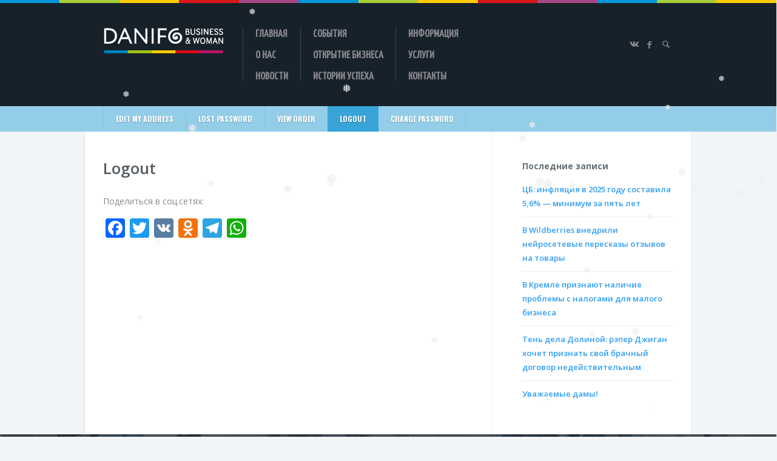

--- FILE ---
content_type: text/html; charset=UTF-8
request_url: https://businessandwoman.ru/my-account/logout/
body_size: 10979
content:
<!doctype html>
<!--[if lt IE 7]> <html class="lt-ie9 lt-ie8 lt-ie7" dir="ltr" lang="ru-RU" prefix="og: https://ogp.me/ns#"> <![endif]-->
<!--[if IE 7]>    <html class="lt-ie9 lt-ie8 ie-ver-7" dir="ltr" lang="ru-RU" prefix="og: https://ogp.me/ns#"> <![endif]-->
<!--[if IE 8]>    <html class="lt-ie9 ie-ver-8" dir="ltr" lang="ru-RU" prefix="og: https://ogp.me/ns#"> <![endif]-->
<!--[if IE 9]>    <html class="ie-ver-9" dir="ltr" lang="ru-RU" prefix="og: https://ogp.me/ns#"> <![endif]-->
<!--[if gt IE 8]><!--> <html dir="ltr" lang="ru-RU" prefix="og: https://ogp.me/ns#"> <!--<![endif]-->
<head>

	<meta charset="UTF-8" />
	<meta name="viewport" content="width=device-width, minimum-scale=1.0, maximum-scale=1.0" />
	<title>Logout | Business and WomanBusiness and Woman</title>
	<link rel="profile" href="http://gmpg.org/xfn/11" />
	<link rel="pingback" href="https://businessandwoman.ru/xmlrpc.php" />
	
			<link rel="shortcut icon" href="/wp-content/uploads/2016/07/favicon.png" type="image/x-icon" />
	
	<!--[if lt IE 9]>
	<script src="https://businessandwoman.ru/wp-content/themes/biosphere/js/html5.js" type="text/javascript"></script>
	<![endif]-->
	
	<link href='https://fonts.googleapis.com/css?family=Roboto+Slab:400,300,700&subset=latin,cyrillic,cyrillic-ext' rel='stylesheet' type='text/css'>
	
	<script src='https://www.google.com/recaptcha/api.js'></script>
	
	
		
		<meta name="robots" content="max-image-preview:large" />
		<link rel="canonical" href="https://businessandwoman.ru/my-account/logout/" />
		<meta name="generator" content="All in One SEO (AIOSEO) 4.5.6" />
		<meta property="og:locale" content="ru_RU" />
		<meta property="og:site_name" content="Business and Woman | Все о женском предпринимательстве" />
		<meta property="og:type" content="article" />
		<meta property="og:title" content="Logout | Business and Woman" />
		<meta property="og:url" content="https://businessandwoman.ru/my-account/logout/" />
		<meta property="article:published_time" content="2013-06-25T19:00:45+00:00" />
		<meta property="article:modified_time" content="2013-06-25T19:00:45+00:00" />
		<meta name="twitter:card" content="summary" />
		<meta name="twitter:title" content="Logout | Business and Woman" />
		<script type="application/ld+json" class="aioseo-schema">
			{"@context":"https:\/\/schema.org","@graph":[{"@type":"BreadcrumbList","@id":"https:\/\/businessandwoman.ru\/my-account\/logout\/#breadcrumblist","itemListElement":[{"@type":"ListItem","@id":"https:\/\/businessandwoman.ru\/#listItem","position":1,"name":"\u0413\u043b\u0430\u0432\u043d\u0430\u044f \u0441\u0442\u0440\u0430\u043d\u0438\u0446\u0430","item":"https:\/\/businessandwoman.ru\/","nextItem":"https:\/\/businessandwoman.ru\/my-account\/#listItem"},{"@type":"ListItem","@id":"https:\/\/businessandwoman.ru\/my-account\/#listItem","position":2,"name":"My Account","item":"https:\/\/businessandwoman.ru\/my-account\/","nextItem":"https:\/\/businessandwoman.ru\/my-account\/logout\/#listItem","previousItem":"https:\/\/businessandwoman.ru\/#listItem"},{"@type":"ListItem","@id":"https:\/\/businessandwoman.ru\/my-account\/logout\/#listItem","position":3,"name":"Logout","previousItem":"https:\/\/businessandwoman.ru\/my-account\/#listItem"}]},{"@type":"Organization","@id":"https:\/\/businessandwoman.ru\/#organization","name":"Business and Woman","url":"https:\/\/businessandwoman.ru\/"},{"@type":"WebPage","@id":"https:\/\/businessandwoman.ru\/my-account\/logout\/#webpage","url":"https:\/\/businessandwoman.ru\/my-account\/logout\/","name":"Logout | Business and Woman","inLanguage":"ru-RU","isPartOf":{"@id":"https:\/\/businessandwoman.ru\/#website"},"breadcrumb":{"@id":"https:\/\/businessandwoman.ru\/my-account\/logout\/#breadcrumblist"},"datePublished":"2013-06-25T19:00:45+03:00","dateModified":"2013-06-25T19:00:45+03:00"},{"@type":"WebSite","@id":"https:\/\/businessandwoman.ru\/#website","url":"https:\/\/businessandwoman.ru\/","name":"Business and Woman","description":"\u0412\u0441\u0435 \u043e \u0436\u0435\u043d\u0441\u043a\u043e\u043c \u043f\u0440\u0435\u0434\u043f\u0440\u0438\u043d\u0438\u043c\u0430\u0442\u0435\u043b\u044c\u0441\u0442\u0432\u0435","inLanguage":"ru-RU","publisher":{"@id":"https:\/\/businessandwoman.ru\/#organization"}}]}
		</script>
		

<link rel='dns-prefetch' href='//static.addtoany.com' />
<link rel='dns-prefetch' href='//www.paypalobjects.com' />
<link rel='dns-prefetch' href='//fonts.googleapis.com' />
<link rel='dns-prefetch' href='//s.w.org' />
<link rel='dns-prefetch' href='//hcaptcha.com' />
<link rel="alternate" type="application/rss+xml" title="Business and Woman &raquo; Лента" href="https://businessandwoman.ru/feed/" />
<link rel="alternate" type="application/rss+xml" title="Business and Woman &raquo; Лента комментариев" href="https://businessandwoman.ru/comments/feed/" />
<link rel="alternate" type="application/rss+xml" title="Business and Woman &raquo; Лента комментариев к &laquo;Logout&raquo;" href="https://businessandwoman.ru/my-account/logout/feed/" />
<script type="text/javascript">
window._wpemojiSettings = {"baseUrl":"https:\/\/s.w.org\/images\/core\/emoji\/14.0.0\/72x72\/","ext":".png","svgUrl":"https:\/\/s.w.org\/images\/core\/emoji\/14.0.0\/svg\/","svgExt":".svg","source":{"concatemoji":"https:\/\/businessandwoman.ru\/wp-includes\/js\/wp-emoji-release.min.js"}};
/*! This file is auto-generated */
!function(e,a,t){var n,r,o,i=a.createElement("canvas"),p=i.getContext&&i.getContext("2d");function s(e,t){var a=String.fromCharCode,e=(p.clearRect(0,0,i.width,i.height),p.fillText(a.apply(this,e),0,0),i.toDataURL());return p.clearRect(0,0,i.width,i.height),p.fillText(a.apply(this,t),0,0),e===i.toDataURL()}function c(e){var t=a.createElement("script");t.src=e,t.defer=t.type="text/javascript",a.getElementsByTagName("head")[0].appendChild(t)}for(o=Array("flag","emoji"),t.supports={everything:!0,everythingExceptFlag:!0},r=0;r<o.length;r++)t.supports[o[r]]=function(e){if(!p||!p.fillText)return!1;switch(p.textBaseline="top",p.font="600 32px Arial",e){case"flag":return s([127987,65039,8205,9895,65039],[127987,65039,8203,9895,65039])?!1:!s([55356,56826,55356,56819],[55356,56826,8203,55356,56819])&&!s([55356,57332,56128,56423,56128,56418,56128,56421,56128,56430,56128,56423,56128,56447],[55356,57332,8203,56128,56423,8203,56128,56418,8203,56128,56421,8203,56128,56430,8203,56128,56423,8203,56128,56447]);case"emoji":return!s([129777,127995,8205,129778,127999],[129777,127995,8203,129778,127999])}return!1}(o[r]),t.supports.everything=t.supports.everything&&t.supports[o[r]],"flag"!==o[r]&&(t.supports.everythingExceptFlag=t.supports.everythingExceptFlag&&t.supports[o[r]]);t.supports.everythingExceptFlag=t.supports.everythingExceptFlag&&!t.supports.flag,t.DOMReady=!1,t.readyCallback=function(){t.DOMReady=!0},t.supports.everything||(n=function(){t.readyCallback()},a.addEventListener?(a.addEventListener("DOMContentLoaded",n,!1),e.addEventListener("load",n,!1)):(e.attachEvent("onload",n),a.attachEvent("onreadystatechange",function(){"complete"===a.readyState&&t.readyCallback()})),(e=t.source||{}).concatemoji?c(e.concatemoji):e.wpemoji&&e.twemoji&&(c(e.twemoji),c(e.wpemoji)))}(window,document,window._wpemojiSettings);
</script>
<style type="text/css">
img.wp-smiley,
img.emoji {
	display: inline !important;
	border: none !important;
	box-shadow: none !important;
	height: 1em !important;
	width: 1em !important;
	margin: 0 0.07em !important;
	vertical-align: -0.1em !important;
	background: none !important;
	padding: 0 !important;
}
</style>
	<link rel='stylesheet' id='wp-block-library-css'  href='https://businessandwoman.ru/wp-includes/css/dist/block-library/style.min.css' type='text/css' media='all' />
<style id='global-styles-inline-css' type='text/css'>
body{--wp--preset--color--black: #000000;--wp--preset--color--cyan-bluish-gray: #abb8c3;--wp--preset--color--white: #ffffff;--wp--preset--color--pale-pink: #f78da7;--wp--preset--color--vivid-red: #cf2e2e;--wp--preset--color--luminous-vivid-orange: #ff6900;--wp--preset--color--luminous-vivid-amber: #fcb900;--wp--preset--color--light-green-cyan: #7bdcb5;--wp--preset--color--vivid-green-cyan: #00d084;--wp--preset--color--pale-cyan-blue: #8ed1fc;--wp--preset--color--vivid-cyan-blue: #0693e3;--wp--preset--color--vivid-purple: #9b51e0;--wp--preset--gradient--vivid-cyan-blue-to-vivid-purple: linear-gradient(135deg,rgba(6,147,227,1) 0%,rgb(155,81,224) 100%);--wp--preset--gradient--light-green-cyan-to-vivid-green-cyan: linear-gradient(135deg,rgb(122,220,180) 0%,rgb(0,208,130) 100%);--wp--preset--gradient--luminous-vivid-amber-to-luminous-vivid-orange: linear-gradient(135deg,rgba(252,185,0,1) 0%,rgba(255,105,0,1) 100%);--wp--preset--gradient--luminous-vivid-orange-to-vivid-red: linear-gradient(135deg,rgba(255,105,0,1) 0%,rgb(207,46,46) 100%);--wp--preset--gradient--very-light-gray-to-cyan-bluish-gray: linear-gradient(135deg,rgb(238,238,238) 0%,rgb(169,184,195) 100%);--wp--preset--gradient--cool-to-warm-spectrum: linear-gradient(135deg,rgb(74,234,220) 0%,rgb(151,120,209) 20%,rgb(207,42,186) 40%,rgb(238,44,130) 60%,rgb(251,105,98) 80%,rgb(254,248,76) 100%);--wp--preset--gradient--blush-light-purple: linear-gradient(135deg,rgb(255,206,236) 0%,rgb(152,150,240) 100%);--wp--preset--gradient--blush-bordeaux: linear-gradient(135deg,rgb(254,205,165) 0%,rgb(254,45,45) 50%,rgb(107,0,62) 100%);--wp--preset--gradient--luminous-dusk: linear-gradient(135deg,rgb(255,203,112) 0%,rgb(199,81,192) 50%,rgb(65,88,208) 100%);--wp--preset--gradient--pale-ocean: linear-gradient(135deg,rgb(255,245,203) 0%,rgb(182,227,212) 50%,rgb(51,167,181) 100%);--wp--preset--gradient--electric-grass: linear-gradient(135deg,rgb(202,248,128) 0%,rgb(113,206,126) 100%);--wp--preset--gradient--midnight: linear-gradient(135deg,rgb(2,3,129) 0%,rgb(40,116,252) 100%);--wp--preset--duotone--dark-grayscale: url('#wp-duotone-dark-grayscale');--wp--preset--duotone--grayscale: url('#wp-duotone-grayscale');--wp--preset--duotone--purple-yellow: url('#wp-duotone-purple-yellow');--wp--preset--duotone--blue-red: url('#wp-duotone-blue-red');--wp--preset--duotone--midnight: url('#wp-duotone-midnight');--wp--preset--duotone--magenta-yellow: url('#wp-duotone-magenta-yellow');--wp--preset--duotone--purple-green: url('#wp-duotone-purple-green');--wp--preset--duotone--blue-orange: url('#wp-duotone-blue-orange');--wp--preset--font-size--small: 13px;--wp--preset--font-size--medium: 20px;--wp--preset--font-size--large: 36px;--wp--preset--font-size--x-large: 42px;}.has-black-color{color: var(--wp--preset--color--black) !important;}.has-cyan-bluish-gray-color{color: var(--wp--preset--color--cyan-bluish-gray) !important;}.has-white-color{color: var(--wp--preset--color--white) !important;}.has-pale-pink-color{color: var(--wp--preset--color--pale-pink) !important;}.has-vivid-red-color{color: var(--wp--preset--color--vivid-red) !important;}.has-luminous-vivid-orange-color{color: var(--wp--preset--color--luminous-vivid-orange) !important;}.has-luminous-vivid-amber-color{color: var(--wp--preset--color--luminous-vivid-amber) !important;}.has-light-green-cyan-color{color: var(--wp--preset--color--light-green-cyan) !important;}.has-vivid-green-cyan-color{color: var(--wp--preset--color--vivid-green-cyan) !important;}.has-pale-cyan-blue-color{color: var(--wp--preset--color--pale-cyan-blue) !important;}.has-vivid-cyan-blue-color{color: var(--wp--preset--color--vivid-cyan-blue) !important;}.has-vivid-purple-color{color: var(--wp--preset--color--vivid-purple) !important;}.has-black-background-color{background-color: var(--wp--preset--color--black) !important;}.has-cyan-bluish-gray-background-color{background-color: var(--wp--preset--color--cyan-bluish-gray) !important;}.has-white-background-color{background-color: var(--wp--preset--color--white) !important;}.has-pale-pink-background-color{background-color: var(--wp--preset--color--pale-pink) !important;}.has-vivid-red-background-color{background-color: var(--wp--preset--color--vivid-red) !important;}.has-luminous-vivid-orange-background-color{background-color: var(--wp--preset--color--luminous-vivid-orange) !important;}.has-luminous-vivid-amber-background-color{background-color: var(--wp--preset--color--luminous-vivid-amber) !important;}.has-light-green-cyan-background-color{background-color: var(--wp--preset--color--light-green-cyan) !important;}.has-vivid-green-cyan-background-color{background-color: var(--wp--preset--color--vivid-green-cyan) !important;}.has-pale-cyan-blue-background-color{background-color: var(--wp--preset--color--pale-cyan-blue) !important;}.has-vivid-cyan-blue-background-color{background-color: var(--wp--preset--color--vivid-cyan-blue) !important;}.has-vivid-purple-background-color{background-color: var(--wp--preset--color--vivid-purple) !important;}.has-black-border-color{border-color: var(--wp--preset--color--black) !important;}.has-cyan-bluish-gray-border-color{border-color: var(--wp--preset--color--cyan-bluish-gray) !important;}.has-white-border-color{border-color: var(--wp--preset--color--white) !important;}.has-pale-pink-border-color{border-color: var(--wp--preset--color--pale-pink) !important;}.has-vivid-red-border-color{border-color: var(--wp--preset--color--vivid-red) !important;}.has-luminous-vivid-orange-border-color{border-color: var(--wp--preset--color--luminous-vivid-orange) !important;}.has-luminous-vivid-amber-border-color{border-color: var(--wp--preset--color--luminous-vivid-amber) !important;}.has-light-green-cyan-border-color{border-color: var(--wp--preset--color--light-green-cyan) !important;}.has-vivid-green-cyan-border-color{border-color: var(--wp--preset--color--vivid-green-cyan) !important;}.has-pale-cyan-blue-border-color{border-color: var(--wp--preset--color--pale-cyan-blue) !important;}.has-vivid-cyan-blue-border-color{border-color: var(--wp--preset--color--vivid-cyan-blue) !important;}.has-vivid-purple-border-color{border-color: var(--wp--preset--color--vivid-purple) !important;}.has-vivid-cyan-blue-to-vivid-purple-gradient-background{background: var(--wp--preset--gradient--vivid-cyan-blue-to-vivid-purple) !important;}.has-light-green-cyan-to-vivid-green-cyan-gradient-background{background: var(--wp--preset--gradient--light-green-cyan-to-vivid-green-cyan) !important;}.has-luminous-vivid-amber-to-luminous-vivid-orange-gradient-background{background: var(--wp--preset--gradient--luminous-vivid-amber-to-luminous-vivid-orange) !important;}.has-luminous-vivid-orange-to-vivid-red-gradient-background{background: var(--wp--preset--gradient--luminous-vivid-orange-to-vivid-red) !important;}.has-very-light-gray-to-cyan-bluish-gray-gradient-background{background: var(--wp--preset--gradient--very-light-gray-to-cyan-bluish-gray) !important;}.has-cool-to-warm-spectrum-gradient-background{background: var(--wp--preset--gradient--cool-to-warm-spectrum) !important;}.has-blush-light-purple-gradient-background{background: var(--wp--preset--gradient--blush-light-purple) !important;}.has-blush-bordeaux-gradient-background{background: var(--wp--preset--gradient--blush-bordeaux) !important;}.has-luminous-dusk-gradient-background{background: var(--wp--preset--gradient--luminous-dusk) !important;}.has-pale-ocean-gradient-background{background: var(--wp--preset--gradient--pale-ocean) !important;}.has-electric-grass-gradient-background{background: var(--wp--preset--gradient--electric-grass) !important;}.has-midnight-gradient-background{background: var(--wp--preset--gradient--midnight) !important;}.has-small-font-size{font-size: var(--wp--preset--font-size--small) !important;}.has-medium-font-size{font-size: var(--wp--preset--font-size--medium) !important;}.has-large-font-size{font-size: var(--wp--preset--font-size--large) !important;}.has-x-large-font-size{font-size: var(--wp--preset--font-size--x-large) !important;}
</style>
<link rel='stylesheet' id='contact-form-7-css'  href='https://businessandwoman.ru/wp-content/plugins/contact-form-7/includes/css/styles.css' type='text/css' media='all' />
<link rel='stylesheet' id='wp-snow-effect-css'  href='https://businessandwoman.ru/wp-content/plugins/wp-snow-effect/public/css/wp-snow-effect-public.css' type='text/css' media='all' />
<link rel='stylesheet' id='style-css'  href='https://businessandwoman.ru/wp-content/themes/biosphere/style.css' type='text/css' media='all' />
<link rel='stylesheet' id='fonts-css'  href='https://businessandwoman.ru/wp-content/themes/biosphere/css/font.css' type='text/css' media='all' />
<link rel='stylesheet' id='font-awesome-css'  href='https://businessandwoman.ru/wp-content/themes/biosphere/css/font-awesome.css' type='text/css' media='all' />
<link rel='stylesheet' id='dd-revslider-css'  href='https://businessandwoman.ru/wp-content/themes/biosphere/css/revslider.css' type='text/css' media='all' />
<link rel='stylesheet' id='fancybox-css'  href='https://businessandwoman.ru/wp-content/plugins/easy-fancybox/fancybox/1.5.4/jquery.fancybox.min.css' type='text/css' media='screen' />
<link rel='stylesheet' id='addtoany-css'  href='https://businessandwoman.ru/wp-content/plugins/add-to-any/addtoany.min.css' type='text/css' media='all' />
<script type='text/javascript' id='addtoany-core-js-before'>
window.a2a_config=window.a2a_config||{};a2a_config.callbacks=[];a2a_config.overlays=[];a2a_config.templates={};a2a_localize = {
	Share: "Отправить",
	Save: "Сохранить",
	Subscribe: "Подписаться",
	Email: "E-mail",
	Bookmark: "В закладки!",
	ShowAll: "Показать все",
	ShowLess: "Показать остальное",
	FindServices: "Найти сервис(ы)",
	FindAnyServiceToAddTo: "Найти сервис и добавить",
	PoweredBy: "Работает на",
	ShareViaEmail: "Поделиться по электронной почте",
	SubscribeViaEmail: "Подписаться по электронной почте",
	BookmarkInYourBrowser: "Добавить в закладки",
	BookmarkInstructions: "Нажмите Ctrl+D или \u2318+D, чтобы добавить страницу в закладки",
	AddToYourFavorites: "Добавить в Избранное",
	SendFromWebOrProgram: "Отправлять с любого email-адреса или email-программы",
	EmailProgram: "Почтовая программа",
	More: "Подробнее&#8230;",
	ThanksForSharing: "Спасибо, что поделились!",
	ThanksForFollowing: "Спасибо за подписку!"
};
</script>
<script type='text/javascript' defer src='https://static.addtoany.com/menu/page.js' id='addtoany-core-js'></script>
<script type='text/javascript' src='https://businessandwoman.ru/wp-includes/js/jquery/jquery.min.js' id='jquery-core-js'></script>
<script type='text/javascript' src='https://businessandwoman.ru/wp-includes/js/jquery/jquery-migrate.min.js' id='jquery-migrate-js'></script>
<script type='text/javascript' defer src='https://businessandwoman.ru/wp-content/plugins/add-to-any/addtoany.min.js' id='addtoany-jquery-js'></script>
<script type='text/javascript' id='wbcr_clearfy-css-lazy-load-js-extra'>
/* <![CDATA[ */
var wbcr_clearfy_async_links = {"wbcr_clearfy-google-fonts":"https:\/\/fonts.googleapis.com\/css?family=Oswald:400,300,700|Droid+Serif:400,700,400italic,700italic|Open+Sans:300italic,400italic,600italic,700italic,800italic,400,300,600,700,800|Arimo:400,700,400italic,700italic|Bitter:400,700,400italic&subset=latin,latin-ext"};
/* ]]> */
</script>
<script type='text/javascript' src='https://businessandwoman.ru/wp-content/plugins/clearfy/assets/js/css-lazy-load.min.js' id='wbcr_clearfy-css-lazy-load-js'></script>
<link rel="https://api.w.org/" href="https://businessandwoman.ru/wp-json/" /><link rel="alternate" type="application/json" href="https://businessandwoman.ru/wp-json/wp/v2/pages/165" /><link rel="EditURI" type="application/rsd+xml" title="RSD" href="https://businessandwoman.ru/xmlrpc.php?rsd" />
<link rel="wlwmanifest" type="application/wlwmanifest+xml" href="https://businessandwoman.ru/wp-includes/wlwmanifest.xml" /> 
<link rel='shortlink' href='https://businessandwoman.ru/?p=165' />
<link rel="alternate" type="application/json+oembed" href="https://businessandwoman.ru/wp-json/oembed/1.0/embed?url=https%3A%2F%2Fbusinessandwoman.ru%2Fmy-account%2Flogout%2F" />
<link rel="alternate" type="text/xml+oembed" href="https://businessandwoman.ru/wp-json/oembed/1.0/embed?url=https%3A%2F%2Fbusinessandwoman.ru%2Fmy-account%2Flogout%2F&#038;format=xml" />
<style>
.h-captcha{position:relative;display:block;margin-bottom:2rem;padding:0;clear:both}.h-captcha[data-size="normal"]{width:302px;height:76px}.h-captcha[data-size="compact"]{width:158px;height:138px}.h-captcha[data-size="invisible"]{display:none}.h-captcha iframe{z-index:1}.h-captcha::before{content:"";display:block;position:absolute;top:0;left:0;background:url(https://businessandwoman.ru/wp-content/plugins/hcaptcha-for-forms-and-more/assets/images/hcaptcha-div-logo.svg) no-repeat;border:1px solid #fff0;border-radius:4px;box-sizing:border-box}.h-captcha::after{content:"Загрузка hCaptcha задерживается до действия пользователя.";font-family:-apple-system,system-ui,BlinkMacSystemFont,"Segoe UI",Roboto,Oxygen,Ubuntu,"Helvetica Neue",Arial,sans-serif;font-size:10px;font-weight:500;position:absolute;top:0;bottom:0;left:0;right:0;box-sizing:border-box;color:#bf1722;opacity:0}.h-captcha:not(:has(iframe))::after{animation:hcap-msg-fade-in .3s ease forwards;animation-delay:2s}.h-captcha:has(iframe)::after{animation:none;opacity:0}@keyframes hcap-msg-fade-in{to{opacity:1}}.h-captcha[data-size="normal"]::before{width:302px;height:76px;background-position:93.8% 28%}.h-captcha[data-size="normal"]::after{width:302px;height:76px;display:flex;flex-wrap:wrap;align-content:center;line-height:normal;padding:0 75px 0 10px}.h-captcha[data-size="compact"]::before{width:158px;height:138px;background-position:49.9% 78.8%}.h-captcha[data-size="compact"]::after{width:158px;height:138px;text-align:center;line-height:normal;padding:24px 10px 10px 10px}.h-captcha[data-theme="light"]::before,body.is-light-theme .h-captcha[data-theme="auto"]::before,.h-captcha[data-theme="auto"]::before{background-color:#fafafa;border:1px solid #e0e0e0}.h-captcha[data-theme="dark"]::before,body.is-dark-theme .h-captcha[data-theme="auto"]::before,html.wp-dark-mode-active .h-captcha[data-theme="auto"]::before,html.drdt-dark-mode .h-captcha[data-theme="auto"]::before{background-image:url(https://businessandwoman.ru/wp-content/plugins/hcaptcha-for-forms-and-more/assets/images/hcaptcha-div-logo-white.svg);background-repeat:no-repeat;background-color:#333;border:1px solid #f5f5f5}@media (prefers-color-scheme:dark){.h-captcha[data-theme="auto"]::before{background-image:url(https://businessandwoman.ru/wp-content/plugins/hcaptcha-for-forms-and-more/assets/images/hcaptcha-div-logo-white.svg);background-repeat:no-repeat;background-color:#333;border:1px solid #f5f5f5}}.h-captcha[data-theme="custom"]::before{background-color:initial}.h-captcha[data-size="invisible"]::before,.h-captcha[data-size="invisible"]::after{display:none}.h-captcha iframe{position:relative}div[style*="z-index: 2147483647"] div[style*="border-width: 11px"][style*="position: absolute"][style*="pointer-events: none"]{border-style:none}
</style>
<style>p {
 color: #000;
}
.blog-post-excerpt {
 color: #000;
}
#content ul {
 color: #000;
}
</style><style>
span[data-name="hcap-cf7"] .h-captcha{margin-bottom:0}span[data-name="hcap-cf7"]~input[type="submit"],span[data-name="hcap-cf7"]~button[type="submit"]{margin-top:2rem}
</style>

</head>


<body class="page-template-default page page-id-165 page-child parent-pageid-160 dd-responsive ">

	<div id="page-container">

		<header id="header">

			
			<div class="multicol-colors">
				<ul class="clearfix">
											<li data-color="#0095da"></li>
											<li data-color="#a6ce38"></li>
											<li data-color="#ffcb0c"></li>
											<li data-color="#d7151a"></li>
											<li data-color="#a54886"></li>
											<li data-color="#0095da"></li>
											<li data-color="#a6ce38"></li>
											<li data-color="#ffcb0c"></li>
											<li data-color="#d7151a"></li>
											<li data-color="#a54886"></li>
											<li data-color="#0095da"></li>
											<li data-color="#a6ce38"></li>
											<li data-color="#ffcb0c"></li>
									</ul>
			</div>

		
			<div id="header-inner" class="container clearfix">

				<div id="logo">
					<a href="https://businessandwoman.ru/" title="Business and Woman" rel="home">						
						<img src="/wp-content/uploads/2016/07/danifo-bw-logo.png" alt="Business and Woman" />
					</a>
				</div>

				<nav id="nav" class="clearfix">
					<div class="menu-menu-1-col-container"><ul id="menu-menu-1-col" class="primary-1 sf-menu"><li id="menu-item-908" class="menu-item menu-item-type-post_type menu-item-object-page menu-item-home menu-item-908"><a href="https://businessandwoman.ru/">Главная</a></li>
<li id="menu-item-909" class="menu-item menu-item-type-post_type menu-item-object-page menu-item-909"><a href="https://businessandwoman.ru/danifo-business-woman/">О нас</a></li>
<li id="menu-item-1053" class="menu-item menu-item-type-taxonomy menu-item-object-category menu-item-1053"><a href="https://businessandwoman.ru/category/novosti/">Новости</a></li>
</ul></div>					<div class="menu-menu-2-col-container"><ul id="menu-menu-2-col" class="primary-2 sf-menu"><li id="menu-item-917" class="menu-item menu-item-type-custom menu-item-object-custom menu-item-917"><a href="/events">События</a></li>
<li id="menu-item-1054" class="menu-item menu-item-type-custom menu-item-object-custom menu-item-has-children menu-item-1054"><a href="#">Открытие бизнеса</a>
<ul class="sub-menu">
	<li id="menu-item-1056" class="menu-item menu-item-type-post_type menu-item-object-page menu-item-1056"><a href="https://businessandwoman.ru/ooo-vs-ip/">ООО vs ИП</a></li>
	<li id="menu-item-1059" class="menu-item menu-item-type-post_type menu-item-object-page menu-item-1059"><a href="https://businessandwoman.ru/otkrytie-ooo/">Открытие ООО</a></li>
	<li id="menu-item-1058" class="menu-item menu-item-type-post_type menu-item-object-page menu-item-1058"><a href="https://businessandwoman.ru/otkrytie-ip/">Открытие ИП</a></li>
	<li id="menu-item-1057" class="menu-item menu-item-type-post_type menu-item-object-page menu-item-1057"><a href="https://businessandwoman.ru/nalogovye-rezhimy/">Налоговые режимы</a></li>
</ul>
</li>
<li id="menu-item-1060" class="menu-item menu-item-type-taxonomy menu-item-object-category menu-item-1060"><a href="https://businessandwoman.ru/category/istorii-uspeha/">Истории успеха</a></li>
</ul></div>					<div class="menu-menu-3-col-container"><ul id="menu-menu-3-col" class="primary-3 sf-menu"><li id="menu-item-918" class="menu-item menu-item-type-custom menu-item-object-custom menu-item-has-children menu-item-918"><a href="#">Информация</a>
<ul class="sub-menu">
	<li id="menu-item-919" class="menu-item menu-item-type-taxonomy menu-item-object-category menu-item-919"><a href="https://businessandwoman.ru/category/stati-i-interview/">Статьи и интервью</a></li>
	<li id="menu-item-3683" class="menu-item menu-item-type-taxonomy menu-item-object-category menu-item-3683"><a href="https://businessandwoman.ru/category/kolonka-advokata/">Колонка адвоката</a></li>
	<li id="menu-item-920" class="menu-item menu-item-type-post_type menu-item-object-page menu-item-920"><a href="https://businessandwoman.ru/programmy-podderzhki/">Программы поддержки</a></li>
	<li id="menu-item-921" class="menu-item menu-item-type-post_type menu-item-object-page menu-item-921"><a href="https://businessandwoman.ru/servisy-dlya-biznesa/">Сервисы для бизнеса</a></li>
	<li id="menu-item-1446" class="menu-item menu-item-type-taxonomy menu-item-object-category menu-item-1446"><a href="https://businessandwoman.ru/category/krasota-i-zdorove/">Красота и здоровье</a></li>
	<li id="menu-item-1473" class="menu-item menu-item-type-taxonomy menu-item-object-category menu-item-1473"><a href="https://businessandwoman.ru/category/ezoterika/">Эзотерика</a></li>
	<li id="menu-item-922" class="menu-item menu-item-type-post_type menu-item-object-page menu-item-922"><a href="https://businessandwoman.ru/poleznye-ssylki/">Полезные ссылки</a></li>
	<li id="menu-item-1582" class="menu-item menu-item-type-taxonomy menu-item-object-category menu-item-1582"><a href="https://businessandwoman.ru/category/pravo/">Право</a></li>
</ul>
</li>
<li id="menu-item-923" class="menu-item menu-item-type-custom menu-item-object-custom menu-item-has-children menu-item-923"><a href="#">Услуги</a>
<ul class="sub-menu">
	<li id="menu-item-924" class="menu-item menu-item-type-post_type menu-item-object-page menu-item-924"><a href="https://businessandwoman.ru/biznes-plany/">Бизнес планы</a></li>
	<li id="menu-item-925" class="menu-item menu-item-type-post_type menu-item-object-page menu-item-925"><a href="https://businessandwoman.ru/yuridicheskie-uslugi/">Юридические услуги</a></li>
	<li id="menu-item-926" class="menu-item menu-item-type-post_type menu-item-object-page menu-item-926"><a href="https://businessandwoman.ru/sozdanie-sajta/">Создание сайта</a></li>
	<li id="menu-item-927" class="menu-item menu-item-type-post_type menu-item-object-page menu-item-927"><a href="https://businessandwoman.ru/reklama-v-internet/">Реклама в интернет</a></li>
</ul>
</li>
<li id="menu-item-928" class="menu-item menu-item-type-post_type menu-item-object-page menu-item-928"><a href="https://businessandwoman.ru/kontakty/">Контакты</a></li>
</ul></div>									</nav>

				<nav id="mobile-nav">
					
					<select><option value="https://businessandwoman.ru/" >Главная</option><option value="https://businessandwoman.ru/danifo-business-woman/" >О нас</option><option value="https://businessandwoman.ru/category/novosti/" >Новости</option><option value="/events" >События</option><option value="#" >Открытие бизнеса</option><option value="https://businessandwoman.ru/ooo-vs-ip/" >ООО vs ИП</option><option value="https://businessandwoman.ru/otkrytie-ooo/" >Открытие ООО</option><option value="https://businessandwoman.ru/otkrytie-ip/" >Открытие ИП</option><option value="https://businessandwoman.ru/nalogovye-rezhimy/" >Налоговые режимы</option><option value="https://businessandwoman.ru/category/istorii-uspeha/" >Истории успеха</option><option value="#" >Информация</option><option value="https://businessandwoman.ru/category/stati-i-interview/" >Статьи и интервью</option><option value="https://businessandwoman.ru/category/kolonka-advokata/" >Колонка адвоката</option><option value="https://businessandwoman.ru/programmy-podderzhki/" >Программы поддержки</option><option value="https://businessandwoman.ru/servisy-dlya-biznesa/" >Сервисы для бизнеса</option><option value="https://businessandwoman.ru/category/krasota-i-zdorove/" >Красота и здоровье</option><option value="https://businessandwoman.ru/category/ezoterika/" >Эзотерика</option><option value="https://businessandwoman.ru/poleznye-ssylki/" >Полезные ссылки</option><option value="https://businessandwoman.ru/category/pravo/" >Право</option><option value="#" >Услуги</option><option value="https://businessandwoman.ru/biznes-plany/" >Бизнес планы</option><option value="https://businessandwoman.ru/yuridicheskie-uslugi/" >Юридические услуги</option><option value="https://businessandwoman.ru/sozdanie-sajta/" >Создание сайта</option><option value="https://businessandwoman.ru/reklama-v-internet/" >Реклама в интернет</option><option value="https://businessandwoman.ru/kontakty/" >Контакты</option></select>					<div id="mobile-nav-hook">Меню</div>

				</nav>

				<div id="header-extra">

					<div id="header-extra-primary">

						
						
						
					</div>

					<div id="header-extra-secondary" class="clearfix">

						<div id="header-social">
							<ul class="social-icons clearfix">
								<li><a href="https://vk.com/danifobw"><i class="fa fa-vk" aria-hidden="true"></i></a></li>
								
																	<li><a href="https://www.facebook.com/danifobw/"><span class="icon-social-facebook"></span></a></li>
								
								
								
								
								
								
								
								
								
								
								
																	<li class="header-search">
										<a href="#"><span class="icon-search"></span></a>
										<div class="header-search-container">
											<form method="get" class="searchform" action="https://businessandwoman.ru/" role="search">
												<input type="text" name="s" class="header-search-input" placeholder="ПОИСК ПО САЙТУ" />
											</form>
										</div>
									</li>
																
							</ul>
						</div>

						
					</div>

				</div>

			</div>

		</header>

		
		
			<div id="sub-header">

				<div id="sub-header-inner" class="container clearfix">

					
						<div class="sub-header" id="sub-header-page">

															
								<a href="https://businessandwoman.ru/my-account/edit-address/" class="fl ">Edit My Address</a>

															
								<a href="https://businessandwoman.ru/my-account/lost-password/" class="fl ">Lost Password</a>

															
								<a href="https://businessandwoman.ru/my-account/view-order/" class="fl ">View Order</a>

															
								<a href="https://businessandwoman.ru/my-account/logout/" class="fl active">Logout</a>

															
								<a href="https://businessandwoman.ru/my-account/change-password/" class="fl ">Change Password</a>

							
						</div>

					
				</div>

			</div>

		
		
		<section id="main">		
	<div class="container clearfix">

		<div id="content" class="two-thirds column">

			<div class="page-single post-165 page type-page status-publish hentry">

	<div class="page-single-main">

		<h1 class="page-single-title">Logout</h1>

		<div class="page-post-content">

			<div class="addtoany_share_save_container addtoany_content addtoany_content_bottom"><div class="addtoany_header">Поделиться в соц.сетях:</div><div class="a2a_kit a2a_kit_size_32 addtoany_list" data-a2a-url="https://businessandwoman.ru/my-account/logout/" data-a2a-title="Logout"><a class="a2a_button_facebook" href="https://www.addtoany.com/add_to/facebook?linkurl=https%3A%2F%2Fbusinessandwoman.ru%2Fmy-account%2Flogout%2F&amp;linkname=Logout" title="Facebook" rel="nofollow noopener" target="_blank"></a><a class="a2a_button_twitter" href="https://www.addtoany.com/add_to/twitter?linkurl=https%3A%2F%2Fbusinessandwoman.ru%2Fmy-account%2Flogout%2F&amp;linkname=Logout" title="Twitter" rel="nofollow noopener" target="_blank"></a><a class="a2a_button_vk" href="https://www.addtoany.com/add_to/vk?linkurl=https%3A%2F%2Fbusinessandwoman.ru%2Fmy-account%2Flogout%2F&amp;linkname=Logout" title="VK" rel="nofollow noopener" target="_blank"></a><a class="a2a_button_odnoklassniki" href="https://www.addtoany.com/add_to/odnoklassniki?linkurl=https%3A%2F%2Fbusinessandwoman.ru%2Fmy-account%2Flogout%2F&amp;linkname=Logout" title="Odnoklassniki" rel="nofollow noopener" target="_blank"></a><a class="a2a_button_telegram" href="https://www.addtoany.com/add_to/telegram?linkurl=https%3A%2F%2Fbusinessandwoman.ru%2Fmy-account%2Flogout%2F&amp;linkname=Logout" title="Telegram" rel="nofollow noopener" target="_blank"></a><a class="a2a_button_whatsapp" href="https://www.addtoany.com/add_to/whatsapp?linkurl=https%3A%2F%2Fbusinessandwoman.ru%2Fmy-account%2Flogout%2F&amp;linkname=Logout" title="WhatsApp" rel="nofollow noopener" target="_blank"></a></div></div>
		</div>

		<div id="post-pagination">
					</div>

	</div>

</div>
		</div>

		
	<div id="sidebar" class="one-third column last">

		<div id="sidebar-inner">

			
		<div id="recent-posts-4" class="widget widget_recent_entries"><div class="widget-wrap">
		<h3 class="widget-title">Последние записи</h3>
		<ul>
											<li>
					<a href="https://businessandwoman.ru/novosti/cb-infljacija-v-2025-godu-sostavila-5-6-minimum-za-pjat-let/">ЦБ: инфляция в 2025 году составила 5,6% — минимум за пять лет</a>
									</li>
											<li>
					<a href="https://businessandwoman.ru/novosti/v-wildberries-vnedrili-nejrosetevye-pereskazy-otzyvov-na-tovary/">В Wildberries внедрили нейросетевые пересказы отзывов на товары</a>
									</li>
											<li>
					<a href="https://businessandwoman.ru/novosti/v-kremle-priznajut-nalichie-problemy-s-nalogami-dlja-malogo-biznesa/">В Кремле признают наличие проблемы с налогами для малого бизнеса</a>
									</li>
											<li>
					<a href="https://businessandwoman.ru/novosti/ten-dela-dolinoj-rjeper-dzhigan-hochet-priznat-svoj-brachnyj-dogovor-nedejstvitelnym/">Тень дела Долиной: рэпер Джиган хочет признать свой брачный договор недействительным</a>
									</li>
											<li>
					<a href="https://businessandwoman.ru/novosti/uvazhaemye-damy/">Уважаемые дамы!</a>
									</li>
					</ul>

		</div></div>
		</div>

	</div>
	</div>


		</section>

		<footer id="footer">

			
				<div id="footer-banner" data-bg-image="/wp-content/uploads/2016/07/collage_businessandwomen.png">

					<div id="footer-banner-inner" class="container">

													<h2 id="footer-banner-title">Все в наших руках, поэтому их нельзя опускать</h2>
						
													<div id="footer-banner-description">Коко Шанель</div>
						
						
					</div>

				</div>

			
			
				<div id="footer-main">

					<div id="footer-primary-inner" class="container clearfix">

						<div id="text-2" class="widget eight column columns widget_text">			<div class="textwidget">&copy; <script type="text/javascript">
var theDate=new Date()
document.write(theDate.getFullYear())
</script> BUSINESSANDWOMAN</div>
		</div>
					</div>

				</div>

			
			<div id="footer-colors">
				
			<div class="multicol-colors">
				<ul class="clearfix">
											<li data-color="#0095da"></li>
											<li data-color="#a6ce38"></li>
											<li data-color="#ffcb0c"></li>
											<li data-color="#d7151a"></li>
											<li data-color="#a54886"></li>
											<li data-color="#0095da"></li>
											<li data-color="#a6ce38"></li>
											<li data-color="#ffcb0c"></li>
											<li data-color="#d7151a"></li>
											<li data-color="#a54886"></li>
											<li data-color="#0095da"></li>
											<li data-color="#a6ce38"></li>
											<li data-color="#ffcb0c"></li>
									</ul>
			</div>

					</div>

		</footer>

	</div>

	
	<div id="lb-overlay-sign-in" class="lb-overlay">

		<div class="lb-overlay-inner">

			<div class="lb-overlay-title">Change this in Theme Options</div>

			<div class="lb-overlay-descr">Change this in Theme Options</div>

			<div class="lb-overlay-form">

				<form method="post" id="dd-login-submit-form">

					 

					<div class="lb-overlay-form-user">
						<input type="text" value="" name="dd_login_user" placeholder="ЛОГИН">
					</div>

					<div class="lb-overlay-form-pass">
						<input type="password" value="" name="dd_login_pass" placeholder="ПАРОЛЬ">
					</div>

					<div class="lb-overlay-form-submit">

						<a href="#" class="dd-login-submit-hook">ПОДПИСАТЬСЯ</a>
						<input type="submit" id="dd-login-submit">

					</div>

					<input type="hidden" name="dd_login_redirect" value="/my-account/logout/" />
					<input type="hidden" name="dd_login_nonce" value="24d74500e6"/>

				</form>

			</div>

		</div>

	</div>

	<link rel='stylesheet' id='xmas-decoration-style-css'  href='https://businessandwoman.ru/wp-content/plugins/xmas-decoration/site/assets/css/additional.css' type='text/css' media='all' />
<script type='text/javascript' src='https://businessandwoman.ru/wp-content/plugins/contact-form-7/includes/swv/js/index.js' id='swv-js'></script>
<script type='text/javascript' id='contact-form-7-js-extra'>
/* <![CDATA[ */
var wpcf7 = {"api":{"root":"https:\/\/businessandwoman.ru\/wp-json\/","namespace":"contact-form-7\/v1"}};
/* ]]> */
</script>
<script type='text/javascript' src='https://businessandwoman.ru/wp-content/plugins/contact-form-7/includes/js/index.js' id='contact-form-7-js'></script>
<script type='text/javascript' src='https://businessandwoman.ru/wp-content/plugins/wp-snow-effect/public/js/jsnow.js' id='jsnow-js'></script>
<script type='text/javascript' id='wp-snow-effect-js-extra'>
/* <![CDATA[ */
var snoweffect = {"show":"1","flakes_num":"30","falling_speed_min":"1","falling_speed_max":"3","flake_max_size":"20","flake_min_size":"10","vertical_size":"800","flake_color":"#efefef","flake_zindex":"100000","flake_type":"#10053","fade_away":"1"};
/* ]]> */
</script>
<script type='text/javascript' src='https://businessandwoman.ru/wp-content/plugins/wp-snow-effect/public/js/wp-snow-effect-public.js' id='wp-snow-effect-js'></script>
<script type='text/javascript' src='https://businessandwoman.ru/wp-content/themes/biosphere/js/plugins.js' id='plugins-js'></script>
<script type='text/javascript' src='https://www.paypalobjects.com/js/external/apdg.js' id='dd-paypal-js'></script>
<script type='text/javascript' id='main-js-js-extra'>
/* <![CDATA[ */
var DDAjax = {"ajaxurl":"https:\/\/businessandwoman.ru\/wp-admin\/admin-ajax.php"};
/* ]]> */
</script>
<script type='text/javascript' src='https://businessandwoman.ru/wp-content/themes/biosphere/js/main.js' id='main-js-js'></script>
<script type='text/javascript' src='https://businessandwoman.ru/wp-content/plugins/easy-fancybox/fancybox/1.5.4/jquery.fancybox.min.js' id='jquery-fancybox-js'></script>
<script type='text/javascript' id='jquery-fancybox-js-after'>
var fb_timeout, fb_opts={'overlayShow':true,'hideOnOverlayClick':true,'showCloseButton':true,'margin':20,'enableEscapeButton':true,'autoScale':true };
if(typeof easy_fancybox_handler==='undefined'){
var easy_fancybox_handler=function(){
jQuery([".nolightbox","a.wp-block-fileesc_html__button","a.pin-it-button","a[href*='pinterest.com\/pin\/create']","a[href*='facebook.com\/share']","a[href*='twitter.com\/share']"].join(',')).addClass('nofancybox');
jQuery('a.fancybox-close').on('click',function(e){e.preventDefault();jQuery.fancybox.close()});
/* IMG */
var fb_IMG_select=jQuery('a[href*=".jpeg" i]:not(.nofancybox,li.nofancybox>a),area[href*=".jpeg" i]:not(.nofancybox),a[href*=".jpg" i]:not(.nofancybox,li.nofancybox>a),area[href*=".jpg" i]:not(.nofancybox),a[href*=".png" i]:not(.nofancybox,li.nofancybox>a),area[href*=".png" i]:not(.nofancybox),a[href*=".webp" i]:not(.nofancybox,li.nofancybox>a),area[href*=".webp" i]:not(.nofancybox)');
fb_IMG_select.addClass('fancybox image');
var fb_IMG_sections=jQuery('.gallery,.wp-block-gallery,.tiled-gallery,.wp-block-jetpack-tiled-gallery');
fb_IMG_sections.each(function(){jQuery(this).find(fb_IMG_select).attr('rel','gallery-'+fb_IMG_sections.index(this));});
jQuery('a.fancybox,area.fancybox,.fancybox>a').each(function(){jQuery(this).fancybox(jQuery.extend(true,{},fb_opts,{'transitionIn':'elastic','transitionOut':'elastic','opacity':false,'hideOnContentClick':false,'titleShow':true,'titlePosition':'over','titleFromAlt':true,'showNavArrows':true,'enableKeyboardNav':true,'cyclic':false}))});
};};
var easy_fancybox_auto=function(){setTimeout(function(){jQuery('a#fancybox-auto,#fancybox-auto>a').first().trigger('click')},1000);};
jQuery(easy_fancybox_handler);jQuery(document).on('post-load',easy_fancybox_handler);
jQuery(easy_fancybox_auto);
</script>
<script type='text/javascript' src='https://businessandwoman.ru/wp-content/plugins/easy-fancybox/vendor/jquery.easing.min.js' id='jquery-easing-js'></script>
<script type='text/javascript' src='https://businessandwoman.ru/wp-content/plugins/xmas-decoration/site/assets/js/yuiloader-dom-event.js' id='xmas-decoration-yuiloader-js'></script>
<script type='text/javascript' src='https://businessandwoman.ru/wp-content/plugins/xmas-decoration/site/assets/js/holiday_bells.js' id='xmas-decoration-holiday-bells-js'></script>

	
	 <script type="text/javascript"> (function (d, w, c) { (w[c] = w[c] || []).push(function() { try { w.yaCounter38637670 = new Ya.Metrika({ id:38637670, clickmap:true, trackLinks:true, accurateTrackBounce:true, webvisor:true }); } catch(e) { } }); var n = d.getElementsByTagName("script")[0], s = d.createElement("script"), f = function () { n.parentNode.insertBefore(s, n); }; s.type = "text/javascript"; s.async = true; s.src = "https://mc.yandex.ru/metrika/watch.js"; if (w.opera == "[object Opera]") { d.addEventListener("DOMContentLoaded", f, false); } else { f(); } })(document, window, "yandex_metrika_callbacks"); </script> <noscript><div><img src="https://mc.yandex.ru/watch/38637670" style="position:absolute; left:-9999px;" alt="" /></div></noscript> 
	
</body>
</html>